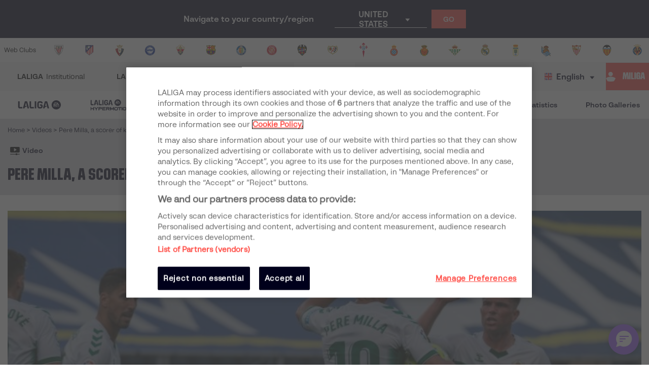

--- FILE ---
content_type: application/javascript; charset=UTF-8
request_url: https://www.laliga.com/_next/static/chunks/webpack-a8ff4601e2fb535497df.js
body_size: 1559
content:
!function(e){function r(r){for(var a,c,f=r[0],u=r[1],b=r[2],d=0,l=[];d<f.length;d++)c=f[d],Object.prototype.hasOwnProperty.call(n,c)&&n[c]&&l.push(n[c][0]),n[c]=0;for(a in u)Object.prototype.hasOwnProperty.call(u,a)&&(e[a]=u[a]);for(i&&i(r);l.length;)l.shift()();return o.push.apply(o,b||[]),t()}function t(){for(var e,r=0;r<o.length;r++){for(var t=o[r],a=!0,f=1;f<t.length;f++){var u=t[f];0!==n[u]&&(a=!1)}a&&(o.splice(r--,1),e=c(c.s=t[0]))}return e}var a={},n={2:0},o=[];function c(r){if(a[r])return a[r].exports;var t=a[r]={i:r,l:!1,exports:{}},n=!0;try{e[r].call(t.exports,t,t.exports,c),n=!1}finally{n&&delete a[r]}return t.l=!0,t.exports}c.e=function(e){var r=[],t=n[e];if(0!==t)if(t)r.push(t[2]);else{var a=new Promise((function(r,a){t=n[e]=[r,a]}));r.push(t[2]=a);var o,f=document.createElement("script");f.charset="utf-8",f.timeout=120,c.nc&&f.setAttribute("nonce",c.nc),f.src=function(e){return c.p+"static/chunks/"+({0:"framework",57:"f54b42984bfe4d114461fcea2710af414ac1fe74",71:"1ec62f68",72:"60be7d59",73:"74fdba35",74:"91eb3b05",75:"c9184924",76:"d4b5604b",77:"e037ca74"}[e]||e)+"."+{0:"6c2884e1927893ca3e5e",38:"2e4acb197b7aefaf0bf0",41:"33f66b19b8ab5e57d802",53:"325efaad15ec68cf9438",57:"ef3e35637172de0527e3",58:"c3b880812abc4f8aa236",70:"1e291c613199c73114c1",71:"9f4e0f496b3cae0455fc",72:"a8fa31e86e9b1124d8a2",73:"26dfa4ae1759ec28cecb",74:"1bb8fb63b367a81c8434",75:"e2ac2cd987e9584ed7d3",76:"5fdd3389858cfb61d2c5",77:"d5ba7a3cae0dd11722da",296:"1b24bca038286e43b021",297:"0928c5e7353c999ed4f3",298:"9559cea33d871d58b0a1",299:"0371b89b7f13930230cd",300:"5d5610eb4b5af1419403",301:"873a113f10eb2766adae",302:"202c6621d36341e1e16a",303:"f5caa4fd28ee8fcb7f9f",304:"53038e267e3e8aea2a7b",305:"8523f11f4a10a5a7bf02",306:"c1e694acbb72595f4b7b"}[e]+".js"}(e);var u=new Error;o=function(r){f.onerror=f.onload=null,clearTimeout(b);var t=n[e];if(0!==t){if(t){var a=r&&("load"===r.type?"missing":r.type),o=r&&r.target&&r.target.src;u.message="Loading chunk "+e+" failed.\n("+a+": "+o+")",u.name="ChunkLoadError",u.type=a,u.request=o,t[1](u)}n[e]=void 0}};var b=setTimeout((function(){o({type:"timeout",target:f})}),12e4);f.onerror=f.onload=o,document.head.appendChild(f)}return Promise.all(r)},c.m=e,c.c=a,c.d=function(e,r,t){c.o(e,r)||Object.defineProperty(e,r,{enumerable:!0,get:t})},c.r=function(e){"undefined"!==typeof Symbol&&Symbol.toStringTag&&Object.defineProperty(e,Symbol.toStringTag,{value:"Module"}),Object.defineProperty(e,"__esModule",{value:!0})},c.t=function(e,r){if(1&r&&(e=c(e)),8&r)return e;if(4&r&&"object"===typeof e&&e&&e.__esModule)return e;var t=Object.create(null);if(c.r(t),Object.defineProperty(t,"default",{enumerable:!0,value:e}),2&r&&"string"!=typeof e)for(var a in e)c.d(t,a,function(r){return e[r]}.bind(null,a));return t},c.n=function(e){var r=e&&e.__esModule?function(){return e.default}:function(){return e};return c.d(r,"a",r),r},c.o=function(e,r){return Object.prototype.hasOwnProperty.call(e,r)},c.p="",c.oe=function(e){throw console.error(e),e};var f=window.webpackJsonp_N_E=window.webpackJsonp_N_E||[],u=f.push.bind(f);f.push=r,f=f.slice();for(var b=0;b<f.length;b++)r(f[b]);var i=u;t()}([]);

--- FILE ---
content_type: application/javascript; charset=UTF-8
request_url: https://www.laliga.com/_next/static/chunks/62c0ecb353708afda938589a768f7266ac491d16.370120449b7d1c258fb9.js
body_size: 13516
content:
(window.webpackJsonp_N_E=window.webpackJsonp_N_E||[]).push([[26],{"9j7Z":function(h,c,t){"use strict";t.d(c,"c",(function(){return a})),t.d(c,"e",(function(){return v})),t.d(c,"b",(function(){return n})),t.d(c,"a",(function(){return r})),t.d(c,"d",(function(){return i}));var e=t("vOnD"),l=t("TTCV"),a=e.d.nav.withConfig({displayName:"styled__CompetitionsMenuContainer",componentId:"sc-7qz1ev-0"})(["display:flex;align-items:center;justify-content:flex-end;width:100%;height:100%;> div{flex:1 1 25%;height:100%;a:focus-visible{outline:1px solid ",";outline-offset:1px;border-radius:2px;}+ div > a{margin-left:4%;}> a{width:100%;}}a:hover{opacity:1;}"],(function(h){return h.theme.palette.competition.primeraDivision.normal})),v=e.d.div.withConfig({displayName:"styled__SubMenuWrapper",componentId:"sc-7qz1ev-1"})(["display:none;position:absolute;top:100%;left:0;width:100%;background-color:",";"],(function(h){return h.theme.palette.contrasting.white})),n=e.d.div.withConfig({displayName:"styled__CompetitionMenuItemContainer",componentId:"sc-7qz1ev-2"})(["height:38px;padding:0.5rem;padding:0.5rem;display:flex;align-items:center;justify-content:center;border-radius:3px;overflow:hidden;transition:background-color 0.3s;> div,figure,svg{height:100% !important;}svg{width:100% !important;}"]),r=e.d.div.withConfig({displayName:"styled__CompetitionMenuItem",componentId:"sc-7qz1ev-3"})(["height:100%;display:flex;align-items:center;z-index:",";> a{position:relative;}&:hover{","{display:block;}}&:focus-within{","{display:block;}}"],(function(h){return h.active?"10":"20"}),v,v),i=e.d.span.withConfig({displayName:"styled__SubLine",componentId:"sc-7qz1ev-4"})(["position:absolute;background-color:",";bottom:-9px;width:100%;height:3px;z-index:-1;"],(function(h){var c=h.competition;return l.l(c)}))},aFmG:function(h,c,t){"use strict";var e,l,a=t("nKUr"),v=t("cpVT"),n=t("dhJC"),r=t("q1tI"),i=t.n(r),o=t("bNu1"),m=t("EPsN");function z(){return(z=Object.assign?Object.assign.bind():function(h){for(var c=1;c<arguments.length;c++){var t=arguments[c];for(var e in t)Object.prototype.hasOwnProperty.call(t,e)&&(h[e]=t[e])}return h}).apply(this,arguments)}var s,p,f=function(h){return r.createElement("svg",z({width:276,height:65,viewBox:"0 0 276 65",fill:"none",xmlns:"http://www.w3.org/2000/svg"},h),e||(e=r.createElement("g",{clipPath:"url(#clip0_239_2)"},r.createElement("path",{d:"M180.859 37.63l-7.78 19.34-7.9-19.34h-6.98l10.69 24.63c.75 1.72 2.27 2.68 4.2 2.68 1.93 0 3.38-.96 4.13-2.68l10.69-24.63h-7.05zM201.199 59.41c-2.93-.03-6.05-1.42-7.1-3.81l20.35-7.15-.68-2.05c-1.92-5.78-6.66-9.59-13.45-9.59-8.15 0-14.08 6.43-14.08 14.07 0 8.28 6.54 14.06 14.96 14.06 5.32 0 10.45-2.6 13.01-7.22l-5.55-1.98c-1.61 2.42-4.54 3.69-7.47 3.66l.01.01zm-.54-17.07c3.24 0 5.29 1.75 6.06 3.33l-14.24 5.02c-.35-4.66 3.12-8.35 8.18-8.35zM114.08 36.81c-8.32 0-14.77 6.15-14.77 14.06s6.44 14.08 14.77 14.08c8.33 0 14.77-6.15 14.77-14.07s-6.44-14.08-14.77-14.08v.01zm-.02 22.33c-4.82 0-8.45-3.56-8.45-8.28 0-4.72 3.63-8.23 8.45-8.23 4.82 0 8.45 3.51 8.45 8.23 0 4.72-3.63 8.28-8.45 8.28zM158.829 46.4c-1.92-5.78-6.66-9.59-13.45-9.59-8.15 0-14.08 6.43-14.08 14.07 0 8.28 6.54 14.06 14.96 14.06 5.32 0 10.45-2.6 13.01-7.22l-5.55-1.98c-1.61 2.42-4.54 3.69-7.47 3.66-2.93-.03-6.05-1.42-7.1-3.81l20.35-7.15-.68-2.06.01.02zm-21.27 4.29c-.35-4.66 3.12-8.35 8.18-8.35 3.24 0 5.29 1.75 6.06 3.33l-14.24 5.02zM78.63 37.63H68.46v6.61h19.99c.82 0 1.33.49 1.33 1.28l.02 18.63h7.08v-8.88c.01-9.74-8.16-17.64-18.24-17.64h-.01z",fill:"#231F20"}),r.createElement("path",{d:"M75.58 64.94l7.11-2.54V49.24l-7.11-2.53v18.23zM61.36 64.94l7.1-2.54V49.24l-7.1-2.53v18.23zM141.189 1.1c-1.55-.71-3.38-1.06-5.49-1.06-2.22 0-4.13.39-5.74 1.18-1.61.79-2.83 1.91-3.67 3.38-.84 1.47-1.26 3.23-1.26 5.29v8.81c0 2.99.74 5.23 2.22 6.72 1.48 1.49 3.66 2.24 6.55 2.24h3.59l2.9-3.13h.46v3.13h5.26V12.09h-10.74l.58 4.14h4.41v3.44c0 1.01-.35 1.79-1.06 2.36-.71.57-1.64.85-2.8.85h-1.74c-1.24 0-2.2-.31-2.88-.95-.68-.63-1.02-1.53-1.02-2.69V9.08c0-1.21.35-2.16 1.04-2.86.7-.7 1.66-1.04 2.9-1.04h1.66c1.26 0 2.23.31 2.9.93.67.62 1 1.52 1 2.71v1.16h5.76V8.74c0-1.75-.42-3.29-1.26-4.6-.84-1.31-2.03-2.32-3.57-3.03V1.1zM224.849 5.39v22.28h5.8V.62h-1.03c-2.63 0-4.77 2.14-4.77 4.77zM249.189 17h-.31L239.759.61h-3.9c-.79 0-1.43.64-1.43 1.43v25.62h5.8V11.24h.27l9.12 16.42h3.9c.79 0 1.43-.64 1.43-1.43V.61h-5.76V17zM191.769 17h-.31L182.339.61h-3.9c-.79 0-1.43.64-1.43 1.43v25.62h5.8V11.24h.27l9.12 16.42h3.9c.79 0 1.43-.64 1.43-1.43V.61h-5.76V17zM275.469 5.37V.62h-16.73V22.9c0 2.63 2.14 4.77 4.77 4.77h11.93v-4.75h-10.9v-7.19h9.47l.54-4.48h-10.01V5.38h10.94l-.01-.01zM221.489.62h-4.33c-.79 0-1.43.64-1.43 1.43v17.16c0 1.26-.33 2.23-.99 2.9-.66.67-1.6 1-2.84 1h-1.43c-1.21 0-2.15-.33-2.82-1-.67-.67-1.01-1.64-1.01-2.9V2.05c0-.79-.64-1.43-1.43-1.43h-4.33v18.51c0 1.83.4 3.43 1.2 4.79.8 1.37 1.98 2.43 3.54 3.21 1.56.77 3.41 1.16 5.55 1.16 2.14 0 3.98-.39 5.53-1.16 1.55-.77 2.73-1.84 3.56-3.21.82-1.37 1.24-2.96 1.24-4.79V.62h-.01zM6.12.62H.32v21.14c0 1.16.31 2.09 1.08 3.09l2.28 2.82h12.68v-5.41H6.12V.61v.01zM40.52 23.27L34.76 2.44C34.41 1.2 33.64.62 32.4.62h-6.65l-6.26 22.65c-.27.93-.31 1.55-.31 2.74v1.66h5.14l1-3.98 8.31-4.25 2.05 8.23h5.14v-1.66c0-1.2-.04-1.82-.31-2.74h.01zM26.65 18.4L29.7 6.03h.62l3.05 12.37h-6.73.01zM49.26.62h-5.8v21.14c0 1.16.31 2.09 1.08 3.09l2.28 2.82H59.5v-5.41H49.26V.61v.01zM68.59.62h-5.8v27.06h5.8V.62zM92.84 8.36c0-5.14-3.21-8.04-8.89-8.04h-2.54c-5.76 0-8.89 3.13-8.89 8.89v9.88c0 5.76 3.13 8.89 8.89 8.89h2.54c5.76 0 8.89-3.13 8.89-8.89v-.97c0-1.24-.31-2.13-1.08-3.09l-2.28-2.82h-6.45v5.41h4.02v3.4c0 1-.54 1.55-1.55 1.55h-5.63c-1 0-1.55-.54-1.55-1.55V7.28c0-1 .54-1.55 1.55-1.55h5.63c1 0 1.55.54 1.55 1.55v1.08h5.8-.01zM115.929 23.27l-5.76-20.83c-.35-1.24-1.12-1.82-2.36-1.82h-6.65l-6.26 22.65c-.27.93-.31 1.55-.31 2.74v1.66h5.14l1-3.98 8.31-4.25 2.05 8.23h5.14v-1.66c0-1.2-.04-1.82-.31-2.74h.01zm-13.88-4.87l3.05-12.37h.62l3.05 12.37h-6.73.01z",fill:"#231F20"}),r.createElement("path",{d:"M174.339 2.72c.01-.26.09-.51.01-.77-.12-.41-.35-.53-.73-.33-.12.06-.2.13-.3 0a.445.445 0 00-.55-.16c-.23.08-.31.29-.33.52-.02.26-.05.51-.08.77-.1.36.05.74-.12 1.03-.02-.11-.08-.29-.12-.46-.13-.52-.12-1.06-.58-1.29a1.17 1.17 0 00-.51-.11c-.1 0-.17-.15-.22-.18-.16-.11-.61-.1-.73.27-.08.27-.13.55-.16.83-.03.3-.15.11-.25.06-.22-.11-.5-.23-.62-.02-.05.09-.07.47-.15.45 0 0-.01-.03-.01-.06-.02-.27.08-1.36.15-1.99.03-.26-.07-.5-.33-.6h-.02c-.24-.08-.39.1-.52.27-.11.19-.12.41-.15.62-.08.61-.06 1.12-.24 1.83-.06.23-.07.89-.13 1.12-.09.31-.13 1.28-.17 1.43-.11.46-.15.71-.19 1.19-.01.15-.12.45-.12.6 0 .32-.11.44-.18.39-.08-.04-.13-.11-.11-.21.04-.19.06-.38.13-.55.02-.08.05-.16.04-.25.08-.45.14-.91.25-1.36.03-.16.26-2.18.35-3.03.02-.16.01-.33.02-.5.02-.31 0-.62-.03-.93a.699.699 0 00-.36-.57c-.25-.13-.5.26-.52.61-.03.38-.03 1.19-.05 1.45-.02.21-.09.94-.1 1.16-.03.72-.23 1.3-.25 1.52-.01.35-.14.84-.2 1.26-.02.16-.02.92-.18.86-.17-.11.22-2.18.31-2.7 0-.05.27-2.74.26-2.95-.02-.28.04-.55 0-.83V-.24c0-.56-.14-.78-.49-.78-.08 0-.15.01-.22.04-.25.09-.44.34-.44.79v.45c-.02 1.71 0 3.39-.5 5.04-.19.64-.58 1.86-.7 1.88-.06 0-.03-.33 0-.49.23-1.99.75-2.58.69-5.98 0-.38.07-.76-.04-1.13-.07-.24-.23-.36-.48-.35-.25 0-.37.14-.43.36-.07.25-.07.51-.08.77-.01 1.63-.56 3.15-.85 4.76-.03.15-.05.29-.07.44-.03.19-.17.54-.22.54-.05-.01 0-.43-.01-.63-.02-.41.13-.83.16-1.24.01-.31.07-.6.14-.9l.09-.38c.43-1.73.45-3.49.43-5.25 0-.09-.02-.19-.06-.28-.09-.22-.26-.32-.46-.3a.25.25 0 00-.14.04c-.23.11-.31.25-.26.65.05.4-.08.77-.08 1.18 0 .19-.14.61-.17.59-.05-.05.05-.82 0-1.26-.01-.12-.03-.39-.09-.51-.12-.21-.28-.32-.54-.25-.28.08-.39.32-.41.59-.02.23.03.51 0 .74-.11.57.04 1.15.03 1.72-.01.49-.04.98-.06 1.47-.03.75-.22 1.45-.39 2.18-.03.14-.14.43-.2.4-.08-.05.08-.35.1-.53.06-.37.07-.76.14-1.12.1-.54.17-1.07.2-1.61.05-.79-.01-1.49-.05-2.23-.02-.28-.03-.58-.03-.88 0-.06 0-.29-.05-.35-.19-.22-.35-.38-.64-.31a.48.48 0 00-.19.09c-.15.12-.17.31-.18.52 0 .38-.04.76-.06 1.14-.05.97-.02 1.88-.2 2.85-.05.23-.07.43-.07.68 0 .09-.11.29-.15.29-.09-.01 0-.78.04-1.2.05-1.33-.09-2.65-.08-3.97 0-.3-.1-.69-.11-.96 0-.27-.06-.52-.35-.63-.3-.11-.54.03-.64.29-.18.48-.05.93.03 1.43.07.46.04.9.08 1.34 0 .3.01.59.02.89.02 1 .18 2.19.11 3.18 0 .36-.23.93-.25.91-.04-.03.02-1.25-.02-1.89V1.2c0-.14-.01-.35-.02-.49-.02-.25-.07-.49-.05-.75 0-.12 0-.27-.01-.39-.03-.22.01-.54-.04-.82-.09-.55-.25-.77-.58-.74a.41.41 0 00-.31.19c-.08.13-.12.34-.11.65 0 .04.15 3.51.1 5.21-.02.64-.13 1.27-.32 1.87-.05.17-.22.44-.25.07-.1-1.18-.18-2.35-.48-3.5-.08-.33-.25-.61-.64-.54-.39.08-.41.42-.4.75 0 .45.02.9.03 1.34 0 .09 0 .22-.06.27-.43.39-.32.88-.27 1.37.04.35.04.71-.02 1.06-.12.71-.25 1.42-.36 2.13-.05.32.02.64.39.7.37.06.53-.21.59-.53.06-.32.11-.64.18-.96.02-.08 0-.22.13-.22.11 0 .2.08.24.19.06.17.1.34.18.49.2.34.48.41.83.22.06-.03.11-.14.2-.06.01.13.02.27.04.4 0 .04 0 .08.02.12.12.41.57.53.82.2.22-.3.34-.65.81-.65.13 0 .21-.2.26-.34.04-.11.08-.23.12-.35.05-.14.1-.2.24-.13.02 0 .03 0 .04.02.22.13.38.17.52.12.13-.05.24-.17.37-.37.06-.1.09-.28.25-.22.27.11.52.03.78-.07.04.5-.05 1.05.49 1.24.51.17.69-.28.96-.64.04-.05.08-.09.12-.14 0 .27-.01.47 0 .67.03.32.18.57.5.67.31.1.52-.06.72-.27.22-.22.33-.51.55-.83v1.72c0 .4.24.72.56.67.38-.06.36.12.35.37 0 .11 0 .22.02.32 0 .02.02.03.02.04.06.23.19.41.45.46.28.06.48-.06.62-.29.12-.2.2-.42.29-.63.05-.07.07-.15.1-.23.1.13.08.27.15.39.03.06.07.11.12.15.05.04.1.06.16.06.26.02.29.17.29.38 0 .25.12.45.38.52.12.03.21.01.29-.03.11-.06.2-.17.26-.28.12-.22.19-.48.28-.72.04-.1.04-.2.2-.19.65 0 .74-.06.95-.67.23-.67.43-1.34.65-2.02.11-.34.25-.43.49-.34.07.02.13.05.22.1.34.2.16.51.19.77.03.25.11.45.37.53.27.08.48 0 .63-.24.08-.13.14-.26.2-.4.05-.1.1-.17.22-.08.21.15.42.14.59-.04.19-.19.13-.42.06-.65-.17-.56-.24-1.14-.11-1.73.26-1.11.38-2.25.43-3.39",fill:"#66E500"}),r.createElement("path",{d:"M170.829 4.81c-.13.93-.58 1.77-.72 2.69-.08.53-.56.52-.9.54-.82.06-1.65.21-2.44.12h-3.31c-.54 0-1.07-.08-1.61-.07-1.09.03-2.18.17-3.27.06-.92-.09-1.84-.17-2.76.03-.2.04-.29-.02-.22-.24.25-.77.41-1.56.78-2.29.17-.33.27-.69.4-1.04.28-.78.63-1 1.45-.93 1.62.13 3.23.33 4.85.37 1.07.03 2.14.14 3.22.1.64-.02 1.28.06 1.9.25.23.07.5.11.76-.04.28-.15.57.03.84.1.22.06.41.13.63 0 .13-.08.32-.08.43.01.1.08-.02.23-.04.35m2.19.61c-.04-.72-.1-1.45-.07-2.17.01-.33-.02-.3-.27-.21-.16.06-.37.23-.51-.09-.13-.28.09-.36.24-.43.15-.08.13-.16.09-.26a.61.61 0 00-.46-.37c-.92-.17-1.84-.37-2.76-.56-.85-.17-1.71-.16-2.57-.22-.68-.05-1.37-.03-2.05-.11-1.39-.15-2.78-.34-4.17-.44-.54-.04-1.07-.07-1.61-.12-.56-.05-1.12-.04-1.66.13-.55.17-1.03.49-1.53.75-.53.27-.94.67-1.44.96-.14.08-.16.38-.35.27-.24-.14-.24.03-.32.14-.67.88-.99 1.93-1.27 2.95-.35 1.24-.89 2.39-1.38 3.57-.5 1.2-1.02 2.39-1.3 3.67-.16.71-.27 1.42-.3 2.15-.03.71-.22 1.4-.27 2.11-.07.97-.15 1.93-.13 2.91.03 1.07-.13 2.15.12 3.21.04.19.03.5.23.53.49.07.44.38.44.72 0 .37.22.56.61.57.25 0 .52-.02.73.08.2.1.06.38.08.58.02.13.1.22.18.31.04.05.03.11.14.03.49-.34 1.05-.34 1.62-.27 1.29.17 2.51.64 3.79.87.29.05.65 0 .83.35.03.06.17.06.21-.03.06-.12.15-.1.24-.09.42.07.84.14 1.26.22.27.19.6.18.91.26.46.07.91.13 1.36.24.24.11.52.11.76.25.14.11.32-.01.46.1.45.06.9.12 1.35.15.52.04 1.05.04 1.57.09 1.05.11 2.1.18 3.16.17.2 0 .49-.03.52-.16.06-.25-.21-.52-.06-.8-.41.03-.38-.35-.53-.56-.08-.11-.27-.17-.18-.33.08-.14.26-.06.38-.04.23.04.36-.05.38-.25.02-.21-.11-.27-.32-.28-.38 0-.63-.13-.64-.6 0-.31-.1-.65-.47-.78-.31-.11-.41-.36-.38-.66.02-.28-.43-.56 0-.84 0 0 0-.06-.01-.07-.41-.21.08-.37.03-.57-.34-.04-.65.07-.94.21-.73.37-1.45.67-2.31.44-.41-.11-.86-.05-1.29-.06-.63-.02-1.26-.13-1.89-.24-.99-.18-1.98-.37-2.95-.63-1.33-.35-2.64-.78-3.96-1.17-.55-.16-.96-.54-1.43-.82-.08-.05-.1-.14-.08-.22.15-.88.18-1.76.26-2.65 0-.09.03-.17.13-.16.22.01.48-.08.64.08.26.27.58.28.92.32 1.09.14 2.18.28 3.26.45.46.08.94.01 1.37.14.55.16 1.06.11 1.57-.07.25-.09.54-.26.44-.57-.12-.41.08-.58.38-.74.11-.06.28 0 .32-.19-.31-.19-.57-.45-.82-.68-.21-.2-.55-.26-.66-.56-.06-.17-.17-.22-.34-.24-.31-.05-.44-.3-.27-.53.22-.29.02-.42-.18-.49-.35-.12-.7-.21-1.08-.21-.82 0-1.63.03-2.45 0-.7-.03-1.39-.13-2.06-.31-.19-.05-.44-.1-.41-.38.03-.26.12-.53.35-.67.45-.29.97-.27 1.47-.15.62.15 1.25.18 1.88.15.73-.03 1.46-.08 2.19-.09.58 0 1.16.05 1.73.04 1.31-.02 2.6.21 3.9.21.97 0 1.92-.04 2.86-.24.92-.2 1.85-.19 2.71.1.5.17.59-.05.73-.36.11-.26.29-.49.29-.79 0-.11.06-.26.19-.29.36-.08.47-.34.61-.64.2-.43.3-.88.4-1.34.13-.6.28-1.22.26-1.82-.02-.63-.35-1.22-.38-1.86",fill:"#231F20"}))),l||(l=r.createElement("defs",null,r.createElement("clipPath",{id:"clip0_239_2"},r.createElement("path",{fill:"#fff",transform:"translate(.88)",d:"M0 0h275v65H0z"})))))};function d(){return(d=Object.assign?Object.assign.bind():function(h){for(var c=1;c<arguments.length;c++){var t=arguments[c];for(var e in t)Object.prototype.hasOwnProperty.call(t,e)&&(h[e]=t[e])}return h}).apply(this,arguments)}var u,M,V=function(h){return r.createElement("svg",d({width:276,height:65,viewBox:"0 0 276 65",fill:"none",xmlns:"http://www.w3.org/2000/svg"},h),s||(s=r.createElement("g",{clipPath:"url(#clip0_239_52)"},r.createElement("path",{d:"M181.499 37.74l-7.78 19.34-7.9-19.34h-6.98l10.69 24.63c.75 1.72 2.27 2.68 4.2 2.68 1.93 0 3.38-.96 4.13-2.68l10.69-24.63h-7.05zM201.839 59.52c-2.93-.03-6.05-1.42-7.1-3.81l20.35-7.15-.68-2.05c-1.92-5.78-6.66-9.59-13.45-9.59-8.15 0-14.08 6.43-14.08 14.07 0 8.28 6.54 14.06 14.96 14.06 5.32 0 10.45-2.6 13.01-7.22l-5.55-1.98c-1.61 2.42-4.54 3.69-7.47 3.66l.01.01zm-.54-17.07c3.24 0 5.29 1.75 6.06 3.33l-14.24 5.02c-.35-4.66 3.12-8.35 8.18-8.35zM114.719 36.92c-8.32 0-14.77 6.15-14.77 14.06s6.44 14.08 14.77 14.08c8.33 0 14.77-6.15 14.77-14.07s-6.44-14.08-14.77-14.08v.01zm-.02 22.33c-4.82 0-8.45-3.56-8.45-8.28 0-4.72 3.63-8.23 8.45-8.23 4.82 0 8.45 3.51 8.45 8.23 0 4.72-3.63 8.28-8.45 8.28zM159.469 46.51c-1.92-5.78-6.66-9.59-13.45-9.59-8.15 0-14.08 6.43-14.08 14.07 0 8.28 6.54 14.06 14.96 14.06 5.32 0 10.45-2.6 13.01-7.22l-5.55-1.98c-1.61 2.42-4.54 3.69-7.47 3.66-2.93-.03-6.05-1.42-7.1-3.81l20.35-7.15-.68-2.06.01.02zm-21.27 4.29c-.35-4.66 3.12-8.35 8.18-8.35 3.24 0 5.29 1.75 6.06 3.33l-14.24 5.02zM79.27 37.74H69.1v6.61h19.99c.82 0 1.33.49 1.33 1.28l.02 18.63h7.08v-8.88c.01-9.74-8.16-17.64-18.24-17.64h-.01z",fill:"#008CCC"}),r.createElement("path",{d:"M76.22 65.05l7.11-2.54V49.35l-7.11-2.53v18.23zM61.999 65.05l7.1-2.54V49.35l-7.1-2.53v18.23z",fill:"#008CCC"}),r.createElement("path",{d:"M141.829 1.21c-1.55-.71-3.38-1.06-5.49-1.06-2.22 0-4.13.39-5.74 1.18-1.61.79-2.83 1.91-3.67 3.38-.84 1.47-1.26 3.23-1.26 5.29v8.81c0 2.99.74 5.23 2.22 6.72 1.48 1.49 3.66 2.24 6.55 2.24h3.59l2.9-3.13h.46v3.13h5.26V12.2h-10.74l.58 4.14h4.41v3.44c0 1.01-.35 1.79-1.06 2.36-.71.57-1.64.85-2.8.85h-1.74c-1.24 0-2.2-.31-2.88-.95-.68-.63-1.02-1.53-1.02-2.69V9.19c0-1.21.35-2.16 1.04-2.86.7-.7 1.66-1.04 2.9-1.04h1.66c1.26 0 2.23.31 2.9.93.67.62 1 1.52 1 2.71v1.16h5.76V8.85c0-1.75-.42-3.29-1.26-4.6-.84-1.31-2.03-2.32-3.57-3.03v-.01zM225.489 5.5v22.28h5.8V.73h-1.03c-2.63 0-4.77 2.14-4.77 4.77zM249.829 17.11h-.31L240.399.72h-3.9c-.79 0-1.43.64-1.43 1.43v25.62h5.8V11.35h.27l9.12 16.42h3.9c.79 0 1.43-.64 1.43-1.43V.72h-5.76v16.39zM192.409 17.11h-.31L182.979.72h-3.9c-.79 0-1.43.64-1.43 1.43v25.62h5.8V11.35h.27l9.12 16.42h3.9c.79 0 1.43-.64 1.43-1.43V.72h-5.76v16.39zM276.109 5.48V.73h-16.73v22.28c0 2.63 2.14 4.77 4.77 4.77h11.93v-4.75h-10.9v-7.19h9.47l.54-4.48h-10.01V5.49h10.94l-.01-.01zM222.129.73h-4.33c-.79 0-1.43.64-1.43 1.43v17.16c0 1.26-.33 2.23-.99 2.9-.66.67-1.6 1-2.84 1h-1.43c-1.21 0-2.15-.33-2.82-1-.67-.67-1.01-1.64-1.01-2.9V2.16c0-.79-.64-1.43-1.43-1.43h-4.33v18.51c0 1.83.4 3.43 1.2 4.79.8 1.37 1.98 2.43 3.54 3.21 1.56.77 3.41 1.16 5.55 1.16 2.14 0 3.98-.39 5.53-1.16 1.55-.77 2.73-1.84 3.56-3.21.82-1.37 1.24-2.96 1.24-4.79V.73h-.01zM6.759.73h-5.8v21.14c0 1.16.31 2.09 1.08 3.09l2.28 2.82h12.68v-5.41H6.759V.72v.01zM41.159 23.38l-5.76-20.83c-.35-1.24-1.12-1.82-2.36-1.82h-6.65l-6.26 22.65c-.27.93-.31 1.55-.31 2.74v1.66h5.14l1-3.98 8.31-4.25 2.05 8.23h5.14v-1.66c0-1.2-.04-1.82-.31-2.74h.01zm-13.87-4.87l3.05-12.37h.62l3.05 12.37h-6.73.01zM49.9.73h-5.8v21.14c0 1.16.31 2.09 1.08 3.09l2.28 2.82h12.68v-5.41H49.9V.72v.01zM69.23.73h-5.8v27.06h5.8V.73zM93.48 8.47c0-5.14-3.21-8.04-8.89-8.04h-2.54c-5.76 0-8.89 3.13-8.89 8.89v9.88c0 5.76 3.13 8.89 8.89 8.89h2.54c5.76 0 8.89-3.13 8.89-8.89v-.97c0-1.24-.31-2.13-1.08-3.09l-2.28-2.82h-6.45v5.41h4.02v3.4c0 1-.54 1.55-1.55 1.55h-5.63c-1 0-1.55-.54-1.55-1.55V7.39c0-1 .54-1.55 1.55-1.55h5.63c1 0 1.55.54 1.55 1.55v1.08h5.8-.01zM116.569 23.38l-5.76-20.83c-.35-1.24-1.12-1.82-2.36-1.82h-6.65l-6.26 22.65c-.27.93-.31 1.55-.31 2.74v1.66h5.14l1-3.98 8.31-4.25 2.05 8.23h5.14v-1.66c0-1.2-.04-1.82-.31-2.74h.01zm-13.88-4.87l3.05-12.37h.62l3.05 12.37h-6.73.01z",fill:"#0078FF"}),r.createElement("path",{d:"M174.979 2.83c.01-.26.09-.51.01-.77-.12-.41-.35-.53-.73-.33-.12.06-.2.13-.3 0a.445.445 0 00-.55-.16c-.23.08-.31.29-.33.52-.02.26-.05.51-.08.77-.1.36.05.74-.12 1.03-.02-.11-.08-.29-.12-.46-.13-.52-.12-1.06-.58-1.29a1.17 1.17 0 00-.51-.11c-.1 0-.17-.15-.22-.18-.16-.11-.61-.1-.73.27-.08.27-.13.55-.16.83-.03.3-.15.11-.25.06-.22-.11-.5-.23-.62-.02-.05.09-.07.47-.15.45 0 0-.01-.03-.01-.06-.02-.27.08-1.36.15-1.99.03-.26-.07-.5-.33-.6h-.02c-.24-.08-.39.1-.52.27-.11.19-.12.41-.15.62-.08.61-.06 1.12-.24 1.83-.06.23-.07.89-.13 1.12-.09.31-.13 1.28-.17 1.43-.11.46-.15.71-.19 1.19-.01.15-.12.45-.12.6 0 .32-.11.44-.18.39-.08-.04-.13-.11-.11-.21.04-.19.06-.38.13-.55.02-.08.05-.16.04-.25.08-.45.14-.91.25-1.36.03-.16.26-2.18.35-3.03.02-.16.01-.33.02-.5.02-.31 0-.62-.03-.93a.699.699 0 00-.36-.57c-.25-.13-.5.26-.52.61-.03.38-.03 1.19-.05 1.45-.02.21-.09.94-.1 1.16-.03.72-.23 1.3-.25 1.52-.01.35-.14.84-.2 1.26-.02.16-.02.92-.18.86-.17-.11.22-2.18.31-2.7 0-.05.27-2.74.26-2.95-.02-.28.04-.55 0-.83V-.13c0-.56-.14-.78-.49-.78-.08 0-.15.01-.22.04-.25.09-.44.34-.44.79v.45c-.02 1.71 0 3.39-.5 5.04-.19.64-.58 1.86-.7 1.88-.06 0-.03-.33 0-.49.23-1.99.75-2.58.69-5.98 0-.38.07-.76-.04-1.13-.07-.24-.23-.36-.48-.35-.25 0-.37.14-.43.36-.07.25-.07.51-.08.77-.01 1.63-.56 3.15-.85 4.76-.03.15-.05.29-.07.44-.03.19-.17.54-.22.54-.05-.01 0-.43-.01-.63-.02-.41.13-.83.16-1.24.01-.31.07-.6.14-.9l.09-.38c.43-1.73.45-3.49.43-5.25 0-.09-.02-.19-.06-.28-.09-.22-.26-.32-.46-.3a.25.25 0 00-.14.04c-.23.11-.31.25-.26.65.05.4-.08.77-.08 1.18 0 .19-.14.61-.17.59-.05-.05.05-.82 0-1.26-.01-.12-.03-.39-.09-.51-.12-.21-.28-.32-.54-.25-.28.08-.39.32-.41.59-.02.23.03.51 0 .74-.11.57.04 1.15.03 1.72-.01.49-.04.98-.06 1.47-.03.75-.22 1.45-.39 2.18-.03.14-.14.43-.2.4-.08-.05.08-.35.1-.53.06-.37.07-.76.14-1.12.1-.54.17-1.07.2-1.61.05-.79-.01-1.49-.05-2.23-.02-.28-.03-.58-.03-.88 0-.06 0-.29-.05-.35-.19-.22-.35-.38-.64-.31a.48.48 0 00-.19.09c-.15.12-.17.31-.18.52 0 .38-.04.76-.06 1.14-.05.97-.02 1.88-.2 2.85-.05.23-.07.43-.07.68 0 .09-.11.29-.15.29-.09-.01 0-.78.04-1.2.05-1.33-.09-2.65-.08-3.97 0-.3-.1-.69-.11-.96 0-.27-.06-.52-.35-.63-.3-.11-.54.03-.64.29-.18.48-.05.93.03 1.43.07.46.04.9.08 1.34 0 .3.01.59.02.89.02 1 .18 2.19.11 3.18 0 .36-.23.93-.25.91-.04-.03.02-1.25-.02-1.89V1.31c0-.14-.01-.35-.02-.49-.02-.25-.07-.49-.05-.75 0-.12 0-.27-.01-.39-.03-.22.01-.54-.04-.82-.09-.55-.25-.77-.58-.74a.41.41 0 00-.31.19c-.08.13-.12.34-.11.65 0 .04.15 3.51.1 5.21-.02.64-.13 1.27-.32 1.87-.05.17-.22.44-.25.07-.1-1.18-.18-2.35-.48-3.5-.08-.33-.25-.61-.64-.54-.39.08-.41.42-.4.75 0 .45.02.9.03 1.34 0 .09 0 .22-.06.27-.43.39-.32.88-.27 1.37.04.35.04.71-.02 1.06-.12.71-.25 1.42-.36 2.13-.05.32.02.64.39.7.37.06.53-.21.59-.53.06-.32.11-.64.18-.96.02-.08 0-.22.13-.22.11 0 .2.08.24.19.06.17.1.34.18.49.2.34.48.41.83.22.06-.03.11-.14.2-.06.01.13.02.27.04.4 0 .04 0 .08.02.12.12.41.57.53.82.2.22-.3.34-.65.81-.65.13 0 .21-.2.26-.34.04-.11.08-.23.12-.35.05-.14.1-.2.24-.13.02 0 .03 0 .04.02.22.13.38.17.52.12.13-.05.24-.17.37-.37.06-.1.09-.28.25-.22.27.11.52.03.78-.07.04.5-.05 1.05.49 1.24.51.17.69-.28.96-.64.04-.05.08-.09.12-.14 0 .27-.01.47 0 .67.03.32.18.57.5.67.31.1.52-.06.72-.27.22-.22.33-.51.55-.83v1.72c0 .4.24.72.56.67.38-.06.36.12.35.37 0 .11 0 .22.02.32 0 .02.02.03.02.04.06.23.19.41.45.46.28.06.48-.06.62-.29.12-.2.2-.42.29-.63.05-.07.07-.15.1-.23.1.13.08.27.15.39.03.06.07.11.12.15.05.04.1.06.16.06.26.02.29.17.29.38 0 .25.12.45.38.52.12.03.21.01.29-.03.11-.06.2-.17.26-.28.12-.22.19-.48.28-.72.04-.1.04-.2.2-.19.65 0 .74-.06.95-.67.23-.67.43-1.34.65-2.02.11-.34.25-.43.49-.34.07.02.13.05.22.1.34.2.16.51.19.77.03.25.11.45.37.53.27.08.48 0 .63-.24.08-.13.14-.26.2-.4.05-.1.1-.17.22-.08.21.15.42.14.59-.04.19-.19.13-.42.06-.65-.17-.56-.24-1.14-.11-1.73.26-1.11.38-2.25.43-3.39",fill:"#66E500"}),r.createElement("path",{d:"M171.469 4.92c-.13.93-.58 1.77-.72 2.69-.08.53-.56.52-.9.54-.82.06-1.65.21-2.44.12h-3.31c-.54 0-1.07-.08-1.61-.07-1.09.03-2.18.17-3.27.06-.92-.09-1.84-.17-2.76.03-.2.04-.29-.02-.22-.24.25-.77.41-1.56.78-2.29.17-.33.27-.69.4-1.04.28-.78.63-1 1.45-.93 1.62.13 3.23.33 4.85.37 1.07.03 2.14.14 3.22.1.64-.02 1.28.06 1.9.25.23.07.5.11.76-.04.28-.15.57.03.84.1.22.06.41.13.63 0 .13-.08.32-.08.43.01.1.08-.02.23-.04.35m2.19.61c-.04-.72-.1-1.45-.07-2.17.01-.33-.02-.3-.27-.21-.16.06-.37.23-.51-.09-.13-.28.09-.36.24-.43.15-.08.13-.16.09-.26a.61.61 0 00-.46-.37c-.92-.17-1.84-.37-2.76-.56-.85-.17-1.71-.16-2.57-.22-.68-.05-1.37-.03-2.05-.11-1.39-.15-2.78-.34-4.17-.44-.54-.04-1.07-.07-1.61-.12-.56-.05-1.12-.04-1.66.13-.55.17-1.03.49-1.53.75-.53.27-.94.67-1.44.96-.14.08-.16.38-.35.27-.24-.14-.24.03-.32.14-.67.88-.99 1.93-1.27 2.95-.35 1.24-.89 2.39-1.38 3.57-.5 1.2-1.02 2.39-1.3 3.67-.16.71-.27 1.42-.3 2.15-.03.71-.22 1.4-.27 2.11-.07.97-.15 1.93-.13 2.91.03 1.07-.13 2.15.12 3.21.04.19.03.5.23.53.49.07.44.38.44.72 0 .37.22.56.61.57.25 0 .52-.02.73.08.2.1.06.38.08.58.02.13.1.22.18.31.04.05.03.11.14.03.49-.34 1.05-.34 1.62-.27 1.29.17 2.51.64 3.79.87.29.05.65 0 .83.35.03.06.17.06.21-.03.06-.12.15-.1.24-.09.42.07.84.14 1.26.22.27.19.6.18.91.26.46.07.91.13 1.36.24.24.11.52.11.76.25.14.11.32-.01.46.1.45.06.9.12 1.35.15.52.04 1.05.04 1.57.09 1.05.11 2.1.18 3.16.17.2 0 .49-.03.52-.16.06-.25-.21-.52-.06-.8-.41.03-.38-.35-.53-.56-.08-.11-.27-.17-.18-.33.08-.14.26-.06.38-.04.23.04.36-.05.38-.25.02-.21-.11-.27-.32-.28-.38 0-.63-.13-.64-.6 0-.31-.1-.65-.47-.78-.31-.11-.41-.36-.38-.66.02-.28-.43-.56 0-.84 0 0 0-.06-.01-.07-.41-.21.08-.37.03-.57-.34-.04-.65.07-.94.21-.73.37-1.45.67-2.31.44-.41-.11-.86-.05-1.29-.06-.63-.02-1.26-.13-1.89-.24-.99-.18-1.98-.37-2.95-.63-1.33-.35-2.64-.78-3.96-1.17-.55-.16-.96-.54-1.43-.82-.08-.05-.1-.14-.08-.22.15-.88.18-1.76.26-2.65 0-.09.03-.17.13-.16.22.01.48-.08.64.08.26.27.58.28.92.32 1.09.14 2.18.28 3.26.45.46.08.94.01 1.37.14.55.16 1.06.11 1.57-.07.25-.09.54-.26.44-.57-.12-.41.08-.58.38-.74.11-.06.28 0 .32-.19-.31-.19-.57-.45-.82-.68-.21-.2-.55-.26-.66-.56-.06-.17-.17-.22-.34-.24-.31-.05-.44-.3-.27-.53.22-.29.02-.42-.18-.49-.35-.12-.7-.21-1.08-.21-.82 0-1.63.03-2.45 0-.7-.03-1.39-.13-2.06-.31-.19-.05-.44-.1-.41-.38.03-.26.12-.53.35-.67.45-.29.97-.27 1.47-.15.62.15 1.25.18 1.88.15.73-.03 1.46-.08 2.19-.09.58 0 1.16.05 1.73.04 1.31-.02 2.6.21 3.9.21.97 0 1.92-.04 2.86-.24.92-.2 1.85-.19 2.71.1.5.17.59-.05.73-.36.11-.26.29-.49.29-.79 0-.11.06-.26.19-.29.36-.08.47-.34.61-.64.2-.43.3-.88.4-1.34.13-.6.28-1.22.26-1.82-.02-.63-.35-1.22-.38-1.86",fill:"#0078FF"}))),p||(p=r.createElement("defs",null,r.createElement("clipPath",{id:"clip0_239_52"},r.createElement("path",{fill:"#fff",transform:"translate(.88)",d:"M0 0h275v65H0z"})))))};function g(){return(g=Object.assign?Object.assign.bind():function(h){for(var c=1;c<arguments.length;c++){var t=arguments[c];for(var e in t)Object.prototype.hasOwnProperty.call(t,e)&&(h[e]=t[e])}return h}).apply(this,arguments)}var w,b,y=function(h){return r.createElement("svg",g({width:86,height:18,viewBox:"0 0 86 18",fill:"none",xmlns:"http://www.w3.org/2000/svg"},h),u||(u=r.createElement("path",{d:"M.694 12.938V2.002h3.04v11.195h5.372v2.798H2.458l-1.196-1.459c-.406-.52-.568-.999-.568-1.6M10.748 13.717l3.284-11.715h3.486c.649 0 1.054.3 1.236.94l3.02 10.775c.142.48.162.8.162 1.419v.86h-2.695l-1.074-4.259-4.358 2.2-.527 2.058h-2.695v-.86c0-.619.02-.939.162-1.418m7.276-2.52L16.424 4.8h-.325l-1.601 6.398H18.025zM23.315 12.938V2.002h3.04v11.195h5.372v2.798h-6.649l-1.196-1.459c-.405-.52-.567-.999-.567-1.6M36.49 2.003h-3.04v13.994h3.04V2.003zM38.557 11.554V6.445c0-2.979 1.642-4.598 4.662-4.598h1.331c2.98 0 4.662 1.5 4.662 4.158h-3.04v-.56c0-.519-.284-.8-.811-.8h-2.952c-.527 0-.811.281-.811.8v7.11c0 .519.284.799.81.799h2.953c.527 0 .81-.28.81-.8v-1.759h-2.107v-2.8h3.385l1.196 1.46c.405.5.567.96.567 1.6v.5c0 2.978-1.642 4.597-4.662 4.597h-1.33c-3.02 0-4.663-1.62-4.663-4.598zM50.29 13.717l3.284-11.715h3.487c.649 0 1.054.3 1.236.94l3.02 10.775c.142.48.162.8.162 1.419v.86h-2.695l-1.075-4.259-4.358 2.2-.527 2.058H50.13v-.86c0-.619.02-.939.162-1.418m7.276-2.52L55.966 4.8h-.325l-1.601 6.398H57.567zM77.338 10.763h-.57v.695h.569a.16.16 0 00.124-.053.217.217 0 00.047-.142v-.3a.213.213 0 00-.046-.143.153.153 0 00-.124-.056M75.19 10.76h-.418a.16.16 0 00-.129.055.214.214 0 00-.046.143l-.002 1.247c0 .056.015.103.046.141a.162.162 0 00.129.06h.418c.05 0 .093-.02.124-.059a.207.207 0 00.051-.141l.002-1.246a.207.207 0 00-.05-.143.157.157 0 00-.125-.056M73.1 10.757h-.594l-.002.753h.595c.05 0 .093-.018.126-.056a.212.212 0 00.05-.143v-.354a.203.203 0 00-.05-.144.156.156 0 00-.124-.056z",fill:"#00001B"})),M||(M=r.createElement("path",{d:"M75.939 0c-5.04-.007-9.131 4.016-9.139 8.987-.007 4.97 4.072 9.005 9.111 9.013 5.04.008 9.131-4.016 9.139-8.987.008-4.97-4.072-9.005-9.111-9.013zm-3.417 4.16l4.691.007-.721 1.122-4.689-.005.719-1.124zm-.963 8.115a.498.498 0 01-.151.366.508.508 0 01-.37.152h-.62a.508.508 0 01-.367-.147.487.487 0 01-.147-.364v-.241h.38l.056.224c.025.092.09.14.195.14h.419a.16.16 0 00.127-.056.214.214 0 00.048-.143v-.265c0-.13-.058-.197-.174-.197h-.525a.518.518 0 01-.524-.519v-.35a.517.517 0 01.524-.513h.61c.144.001.266.05.367.147a.48.48 0 01.147.362v.218h-.379l-.056-.198a.186.186 0 00-.192-.141h-.413a.155.155 0 00-.127.056.205.205 0 00-.049.144v.205c0 .128.057.192.176.192h.526c.142 0 .265.052.368.154a.495.495 0 01.153.365v.41l-.002-.001zm2.151-.886a.521.521 0 01-.527.515h-.679v.89h-.437l.004-2.43h1.114c.144 0 .27.051.373.153a.49.49 0 01.152.36v.511zm2.086.889c0 .147-.05.27-.155.37a.509.509 0 01-.37.15h-.59a.513.513 0 01-.372-.153.492.492 0 01-.153-.37l.002-1.397c0-.14.052-.26.154-.36a.509.509 0 01.373-.15h.59c.147 0 .268.05.37.15a.478.478 0 01.155.363l-.002 1.397h-.002zm.113-2.488l-5.94-.007 1.448-2.25-1.06-.001.723-1.124 4.418.006-.724 1.124-1.98-.003-.734 1.125 3.19.005 2.922-4.536 3.62 5.669-1.369-.002-.72-1.125-2.144-.004.723-1.126h.702l-.816-1.278L75.91 9.79h-.001zm1.669 3.012l-.4-.952h-.413l-.002.95h-.437l.004-2.43 1.09.001c.146 0 .27.05.37.152a.49.49 0 01.154.36v.425c0 .11-.032.21-.093.3a.573.573 0 01-.24.19l.43 1.005h-.463zm2.336-2.035h-.632l-.004 2.037h-.436l.002-2.038h-.626v-.394l1.696.002v.393zm1.973 1.523a.495.495 0 01-.153.366.51.51 0 01-.372.152h-.617a.514.514 0 01-.369-.147.488.488 0 01-.147-.364v-.242h.38l.056.225c.026.092.09.14.195.14h.418a.157.157 0 00.128-.056.22.22 0 00.047-.143v-.265c0-.13-.057-.197-.174-.197h-.525a.506.506 0 01-.37-.153.499.499 0 01-.153-.367v-.35c0-.14.053-.262.154-.362.1-.101.226-.15.371-.15h.609c.146 0 .267.05.368.146a.487.487 0 01.148.362v.218h-.379l-.057-.199c-.03-.094-.095-.14-.192-.14h-.413a.159.159 0 00-.128.056.218.218 0 00-.049.144v.205c0 .127.06.192.175.192h.524a.5.5 0 01.368.155.486.486 0 01.157.364v.411-.001zm.268-1.792h-.093v.194h-.047v-.195h-.092v-.041h.232v.042zm.277.195v-.146c0-.006 0-.014.002-.025-.005.01-.006.017-.012.025l-.075.115h-.007l-.078-.118-.014-.023c0 .01.004.017.004.026v.145h-.04v-.235h.04l.094.142.094-.142h.037v.235h-.045z",fill:"#00001B"})))};function O(){return(O=Object.assign?Object.assign.bind():function(h){for(var c=1;c<arguments.length;c++){var t=arguments[c];for(var e in t)Object.prototype.hasOwnProperty.call(t,e)&&(h[e]=t[e])}return h}).apply(this,arguments)}var H,j,E=function(h){return r.createElement("svg",O({width:86,height:18,viewBox:"0 0 86 18",fill:"none",xmlns:"http://www.w3.org/2000/svg"},h),w||(w=r.createElement("path",{d:"M.694 12.938V2.002h3.04v11.195h5.372v2.798H2.458l-1.196-1.459c-.406-.52-.568-.999-.568-1.6M10.748 13.717l3.284-11.715h3.486c.649 0 1.054.3 1.236.94l3.02 10.775c.142.48.162.8.162 1.419v.86h-2.695l-1.074-4.259-4.358 2.2-.527 2.058h-2.695v-.86c0-.619.02-.939.162-1.418m7.276-2.52L16.424 4.8h-.325l-1.601 6.398h3.527zM23.315 12.938V2.002h3.04v11.195h5.372v2.798H25.08l-1.196-1.459c-.406-.52-.568-.999-.568-1.6M36.49 2.003h-3.04v13.994h3.04V2.003zM38.557 11.554V6.445c0-2.979 1.642-4.598 4.663-4.598h1.33c2.98 0 4.662 1.5 4.662 4.158h-3.04v-.56c0-.519-.284-.799-.81-.799h-2.953c-.527 0-.811.28-.811.8v7.108c0 .52.284.8.81.8h2.953c.527 0 .811-.28.811-.8v-1.759h-2.108V7.996h3.385l1.196 1.459c.405.5.567.96.567 1.6v.5c0 2.978-1.642 4.597-4.662 4.597h-1.33c-3.02 0-4.663-1.62-4.663-4.598zM50.29 13.717l3.285-11.715h3.486c.649 0 1.054.3 1.236.94l3.02 10.775c.142.48.162.8.162 1.419v.86h-2.695l-1.075-4.259-4.358 2.2-.527 2.058H50.13v-.86c0-.619.02-.939.162-1.418m7.276-2.52L55.966 4.8h-.325l-1.601 6.398h3.527zM77.338 10.763h-.57v.695h.57c.05 0 .091-.018.123-.053a.217.217 0 00.047-.142v-.3a.213.213 0 00-.046-.143.153.153 0 00-.124-.056M75.19 10.76h-.418a.16.16 0 00-.129.055.214.214 0 00-.046.143l-.002 1.247c0 .056.015.103.046.141a.162.162 0 00.129.06h.418c.05 0 .093-.02.124-.059a.207.207 0 00.052-.141l.001-1.246a.206.206 0 00-.05-.143.157.157 0 00-.125-.057M73.1 10.757h-.594l-.002.753h.595c.05 0 .093-.018.126-.056a.212.212 0 00.05-.143v-.354a.203.203 0 00-.05-.144.156.156 0 00-.124-.056z",fill:"#FF4B44"})),b||(b=r.createElement("path",{d:"M75.939 0c-5.04-.007-9.131 4.016-9.139 8.987-.007 4.97 4.072 9.005 9.111 9.013 5.04.008 9.131-4.016 9.139-8.987.008-4.97-4.072-9.005-9.111-9.013zm-3.417 4.16l4.691.007-.721 1.122-4.689-.005.719-1.124zm-.963 8.115a.498.498 0 01-.151.366.508.508 0 01-.37.152h-.62a.508.508 0 01-.367-.147.487.487 0 01-.147-.364v-.241h.38l.056.224c.025.092.09.14.195.14h.419a.16.16 0 00.127-.056.214.214 0 00.048-.143v-.265c0-.13-.058-.197-.174-.197h-.525a.518.518 0 01-.524-.519v-.35a.517.517 0 01.524-.513h.61c.144.001.266.05.367.147a.48.48 0 01.147.362v.218h-.379l-.056-.198a.186.186 0 00-.192-.141h-.413a.155.155 0 00-.127.056.205.205 0 00-.049.144v.205c0 .128.057.192.176.192h.526c.142 0 .265.052.368.154a.495.495 0 01.153.365v.41l-.002-.001zm2.151-.886a.521.521 0 01-.527.515h-.679v.89h-.437l.004-2.43h1.114c.144 0 .27.051.373.153a.49.49 0 01.152.36v.511zm2.086.889c0 .147-.05.27-.155.37a.509.509 0 01-.37.15h-.59a.513.513 0 01-.372-.153.492.492 0 01-.153-.37l.002-1.397c0-.14.052-.26.154-.36a.508.508 0 01.373-.15h.59c.146 0 .268.05.37.15a.478.478 0 01.155.363l-.002 1.397h-.002zm.113-2.488l-5.94-.007 1.448-2.25-1.06-.001.723-1.124 4.418.006-.724 1.124-1.98-.003-.734 1.125 3.19.005 2.922-4.536 3.62 5.669-1.369-.002-.72-1.125-2.144-.004.723-1.126h.702l-.816-1.278L75.91 9.79h-.001zm1.669 3.012l-.4-.952h-.413l-.002.95h-.437l.004-2.43 1.09.001c.146 0 .27.05.37.152a.49.49 0 01.154.36v.425c0 .11-.032.21-.093.3a.573.573 0 01-.24.19l.43 1.005h-.463zm2.336-2.035h-.632l-.004 2.037h-.436l.002-2.038h-.626v-.394l1.696.002v.393zm1.973 1.523a.495.495 0 01-.153.366.51.51 0 01-.372.152h-.617a.514.514 0 01-.369-.147.488.488 0 01-.147-.364v-.242h.38l.056.225c.026.092.09.14.195.14h.418a.157.157 0 00.128-.056.22.22 0 00.047-.143v-.265c0-.13-.057-.197-.174-.197h-.525a.506.506 0 01-.37-.153.499.499 0 01-.153-.367v-.35c0-.14.053-.262.154-.362.1-.101.226-.15.371-.15h.609c.146 0 .267.05.368.146a.487.487 0 01.148.362v.218h-.379l-.057-.199c-.03-.094-.095-.14-.192-.14h-.413a.159.159 0 00-.128.056.218.218 0 00-.049.144v.205c0 .127.06.192.175.192h.524a.5.5 0 01.368.155.486.486 0 01.157.364v.411-.001zm.268-1.792h-.093v.194h-.047v-.195h-.092v-.041h.232v.042zm.277.195v-.146c0-.006 0-.014.002-.025-.005.01-.006.017-.012.025l-.075.115h-.007l-.078-.118-.014-.023c0 .01.004.017.004.026v.145h-.04v-.235h.04l.094.142.094-.142h.037v.235h-.045z",fill:"#FF4B44"})))};function x(){return(x=Object.assign?Object.assign.bind():function(h){for(var c=1;c<arguments.length;c++){var t=arguments[c];for(var e in t)Object.prototype.hasOwnProperty.call(t,e)&&(h[e]=t[e])}return h}).apply(this,arguments)}var C,_,P=function(h){return r.createElement("svg",x({width:96,height:24,viewBox:"0 0 96 24",fill:"none",xmlns:"http://www.w3.org/2000/svg"},h),H||(H=r.createElement("g",{clipPath:"url(#clip0_4386_422179)",fill:"#00001B"},r.createElement("path",{d:"M.594 10.271v-8.63H2.96v8.835h4.181v2.209H1.967l-.931-1.152c-.316-.41-.442-.789-.442-1.262zM8.42 10.887l2.556-9.245h2.714c.505 0 .82.236.962.74l2.35 8.505c.111.379.127.631.127 1.12v.678H15.03l-.836-3.36-3.392 1.735-.41 1.625h-2.1v-.678c0-.49.016-.741.127-1.12m5.664-1.988L12.837 3.85h-.252L11.338 8.9h2.745zM18.202 10.271v-8.63h2.367v8.835h4.18v2.209h-5.174l-.931-1.152c-.315-.41-.442-.789-.442-1.262M28.457 1.64H26.09v11.045h2.367V1.641zM30.067 9.18V5.147c0-2.35 1.277-3.629 3.629-3.629h1.036c2.32 0 3.629 1.184 3.629 3.282h-2.367v-.442c0-.41-.221-.63-.631-.63h-2.298c-.41 0-.632.22-.632.63v5.61c0 .41.221.632.632.632h2.298c.41 0 .631-.221.631-.631V8.58h-1.64V6.372h2.635l.93 1.152c.316.394.442.758.442 1.262v.394c0 2.351-1.278 3.63-3.629 3.63h-1.036c-2.35 0-3.63-1.278-3.63-3.63M39.2 10.887l2.556-9.245h2.714c.505 0 .82.236.962.74l2.351 8.505c.11.379.126.631.126 1.12v.678H45.81l-.836-3.36-3.392 1.735-.41 1.625h-2.099v-.678c0-.49.016-.741.127-1.12m5.664-1.988L43.618 3.85h-.253L42.119 8.9h2.745zM60.254 8.555h-.444v.549h.444c.039 0 .07-.015.096-.042a.175.175 0 00.037-.112v-.236a.172.172 0 00-.036-.113.12.12 0 00-.097-.045M58.582 8.552h-.325a.122.122 0 00-.1.044.168.168 0 00-.037.113l-.001.984c0 .044.011.081.036.112.025.03.058.047.1.047h.326c.039 0 .072-.016.097-.046a.162.162 0 00.04-.113V8.71a.162.162 0 00-.039-.113.122.122 0 00-.097-.045zM56.956 8.55h-.463l-.001.594h.463c.039 0 .073-.014.098-.044a.169.169 0 00.039-.113v-.28a.163.163 0 00-.038-.112.122.122 0 00-.098-.045"}),r.createElement("path",{d:"M59.165.06a7.103 7.103 0 10-.02 14.207A7.103 7.103 0 0059.164.06zm-2.66 3.284l3.651.005-.56.885-3.65-.003.559-.887zm-.75 6.404c0 .114-.04.21-.117.289a.389.389 0 01-.288.12h-.482a.387.387 0 01-.286-.117.387.387 0 01-.114-.287v-.19h.296l.043.176c.02.073.07.11.152.11h.326c.04 0 .074-.014.1-.044a.171.171 0 00.037-.112v-.21c0-.103-.045-.155-.136-.155h-.41a.396.396 0 01-.289-.12.398.398 0 01-.118-.29v-.276c0-.111.041-.207.119-.286.08-.08.178-.12.29-.12h.475c.112.002.207.04.285.116a.383.383 0 01.114.286v.172h-.294l-.044-.156c-.022-.074-.074-.11-.15-.11h-.32a.12.12 0 00-.1.044.162.162 0 00-.037.114v.162c0 .1.044.15.136.15h.41c.11 0 .206.042.286.123.08.081.119.177.119.287v.325h-.002zm1.675-.7c0 .114-.04.21-.12.288a.404.404 0 01-.29.12h-.529v.703h-.34l.004-1.919.867.002c.112 0 .21.04.291.12a.39.39 0 01.119.284v.403h-.002zm1.624.703c0 .116-.04.213-.121.291a.388.388 0 01-.29.12h-.458a.394.394 0 01-.29-.122.392.392 0 01-.119-.292l.002-1.103c0-.11.04-.206.12-.284.08-.08.177-.12.29-.12h.46c.114 0 .208.04.288.12a.38.38 0 01.12.286l-.002 1.103zm.087-1.964l-4.625-.005 1.127-1.775-.825-.002.564-.887 3.439.005-.564.887-1.542-.002-.571.888 2.482.004 2.275-3.58 2.818 4.474-1.065-.002-.56-.888-1.67-.003.563-.888h.547l-.635-1.01-1.758 2.784zm1.299 2.378l-.312-.752h-.321l-.002.75h-.34l.003-1.918.848.001c.113 0 .21.04.288.12.08.079.12.175.12.285v.335a.41.41 0 01-.261.387l.335.793h-.36l.002-.001zm1.818-1.607h-.492l-.003 1.607h-.34l.003-1.609h-.487v-.31l1.32.002v.31h-.001zm1.535 1.202c0 .114-.04.21-.118.289a.392.392 0 01-.29.119h-.48a.391.391 0 01-.402-.403v-.19h.296l.044.176c.02.073.07.11.152.11h.325c.04 0 .075-.014.1-.045a.172.172 0 00.036-.112v-.21c0-.102-.045-.154-.136-.154h-.408a.39.39 0 01-.288-.12.397.397 0 01-.12-.29v-.277a.39.39 0 01.121-.285.39.39 0 01.289-.12h.474c.114.001.208.04.286.116a.383.383 0 01.115.286v.173h-.295l-.044-.156c-.023-.075-.073-.11-.15-.11h-.32a.121.121 0 00-.1.044.174.174 0 00-.038.113v.162c0 .1.045.15.136.151h.409c.111 0 .208.041.286.123.083.08.123.176.122.287v.325l-.002-.002zm.209-1.414h-.072V8.5h-.036v-.154h-.072v-.032h.18v.032zm.216.154v-.114l.001-.02c-.003.007-.004.014-.008.02l-.06.09h-.005l-.06-.092a.18.18 0 01-.011-.019c0 .008.004.015.004.02V8.5h-.032v-.186h.032l.072.113.073-.113h.028V8.5h-.034zM6.327 19.48h-4.02v-2.533H.595v6.839h1.714v-2.8h4.02v2.8h1.724v-6.839H6.327v2.534zM12.91 19.453l-2.26-2.506H8.497l3.181 3.554c.229.256.355.584.355.927v2.358h1.715v-2.35c0-.347.128-.678.361-.935l3.234-3.554h-2.204l-2.23 2.506zM22.63 16.947H17.8v6.839h1.725v-2.203c0-.251.204-.455.456-.455h2.648c1.541 0 2.576-.845 2.576-2.103 0-1.258-1.011-2.078-2.576-2.078h.001zm.862 2.078c0 .179 0 .598-.862.598h-3.105v-1.18h3.105c.795 0 .862.288.862.582zM27.626 20.994h4.668v-1.488h-4.668v-1.053h5.293v-1.506h-7.018v6.839h7.217v-1.497h-5.492v-1.295zM41.778 19.084c0-1.297-1.08-2.136-2.754-2.136H34.1v6.839h1.725v-2.178c0-.228.185-.414.414-.414h1.58c.286 0 .557.152.706.398l1.33 2.194h1.977l-1.69-2.73c1.046-.318 1.636-1.022 1.636-1.973zm-1.714-.05c0 .55-.566.665-1.04.665h-3.2v-1.263h3.2c.69 0 1.04.2 1.04.598zM46.768 20.632l-2.545-3.684h-1.566v6.839h1.694v-3.745l1.31 1.872c.256.367.66.578 1.106.58h.01c.443 0 .845-.205 1.104-.566l1.37-1.907v3.765h1.725v-6.839h-1.573l-2.634 3.684v.001zM59.712 18.467h2.324c.256 0 .464.207.464.463v4.879h1.693V18.93c0-.256.208-.463.464-.463h2.293V16.97h-7.238v1.497zM69.16 16.97h-1.704v6.839h1.703V16.97zM84.17 16.97v4.36l-4.293-4.36h-1.524v6.839h1.704v-4.347l4.304 4.347h1.544V16.97H84.17zM56.533 18.328c.846 0 1.534.688 1.534 1.533v1.055c0 .846-.688 1.533-1.534 1.533H54.79a1.535 1.535 0 01-1.533-1.533v-1.055c0-.845.688-1.533 1.533-1.533h1.744zm0-1.526H54.79a3.06 3.06 0 00-3.06 3.06v1.055a3.06 3.06 0 003.06 3.06h1.744a3.06 3.06 0 003.06-3.06v-1.055a3.06 3.06 0 00-3.06-3.06zM74.691 18.328c.846 0 1.534.688 1.534 1.533v1.055c0 .846-.688 1.533-1.534 1.533h-1.744a1.535 1.535 0 01-1.534-1.533v-1.055c0-.845.688-1.533 1.534-1.533h1.744zm0-1.526h-1.744a3.06 3.06 0 00-3.06 3.06v1.055a3.06 3.06 0 003.06 3.06h1.744a3.06 3.06 0 003.06-3.06v-1.055a3.06 3.06 0 00-3.06-3.06zM94.755 17.194l-3.51 6.077-3.508-6.077h1.177l2.061 3.57.27.468.271-.469 2.061-3.57h1.178zm.54-.312h-1.899l-2.151 3.725-2.151-3.725h-1.9l4.05 7.015 4.05-7.015h.002z"}))),j||(j=r.createElement("defs",null,r.createElement("clipPath",{id:"clip0_4386_422179"},r.createElement("path",{fill:"#fff",transform:"translate(.533)",d:"M0 0h94.823v24H0z"})))))};function L(){return(L=Object.assign?Object.assign.bind():function(h){for(var c=1;c<arguments.length;c++){var t=arguments[c];for(var e in t)Object.prototype.hasOwnProperty.call(t,e)&&(h[e]=t[e])}return h}).apply(this,arguments)}var k,B=function(h){return r.createElement("svg",L({width:96,height:24,viewBox:"0 0 96 24",fill:"none",xmlns:"http://www.w3.org/2000/svg"},h),C||(C=r.createElement("g",{clipPath:"url(#clip0_4386_422319)",fill:"#00D4D6"},r.createElement("path",{d:"M.594 10.271v-8.63H2.96v8.835h4.181v2.209H1.967l-.931-1.152c-.316-.41-.442-.789-.442-1.262zM8.42 10.887l2.556-9.245h2.714c.505 0 .82.236.962.74l2.35 8.505c.111.379.127.631.127 1.12v.678H15.03l-.836-3.36-3.392 1.735-.41 1.625h-2.1v-.678c0-.49.016-.741.127-1.12m5.664-1.988L12.837 3.85h-.252L11.338 8.9h2.745zM18.202 10.271v-8.63h2.367v8.835h4.18v2.209h-5.174l-.931-1.152c-.315-.41-.442-.789-.442-1.262M28.457 1.64H26.09v11.045h2.367V1.641zM30.067 9.18V5.147c0-2.35 1.277-3.629 3.629-3.629h1.036c2.32 0 3.629 1.184 3.629 3.282h-2.367v-.442c0-.41-.221-.63-.631-.63h-2.298c-.41 0-.632.22-.632.63v5.61c0 .41.221.632.632.632h2.298c.41 0 .631-.221.631-.631V8.58h-1.64V6.372h2.635l.93 1.152c.316.394.442.758.442 1.262v.394c0 2.351-1.278 3.63-3.629 3.63h-1.036c-2.35 0-3.63-1.278-3.63-3.63M39.2 10.887l2.556-9.245h2.714c.505 0 .82.236.962.74l2.351 8.505c.11.379.126.631.126 1.12v.678H45.81l-.836-3.36-3.392 1.735-.41 1.625h-2.099v-.678c0-.49.016-.741.127-1.12m5.664-1.988L43.618 3.85h-.253L42.119 8.9h2.745zM60.254 8.555h-.444v.549h.444c.039 0 .07-.015.096-.042a.175.175 0 00.037-.112v-.236a.172.172 0 00-.036-.113.12.12 0 00-.097-.045M58.582 8.552h-.325a.122.122 0 00-.1.044.168.168 0 00-.037.113l-.001.984c0 .044.011.081.036.112.025.03.058.047.1.047h.326c.039 0 .072-.016.097-.046a.162.162 0 00.04-.113V8.71a.162.162 0 00-.039-.113.122.122 0 00-.097-.045zM56.956 8.55h-.463l-.001.594h.463c.039 0 .073-.014.098-.044a.169.169 0 00.039-.113v-.28a.163.163 0 00-.038-.112.122.122 0 00-.098-.045"}),r.createElement("path",{d:"M59.165.06a7.103 7.103 0 10-.02 14.207A7.103 7.103 0 0059.164.06zm-2.66 3.284l3.651.005-.56.885-3.65-.003.559-.887zm-.75 6.404c0 .114-.04.21-.117.289a.389.389 0 01-.288.12h-.482a.387.387 0 01-.286-.117.387.387 0 01-.114-.287v-.19h.296l.043.176c.02.073.07.11.152.11h.326c.04 0 .074-.014.1-.044a.171.171 0 00.037-.112v-.21c0-.103-.045-.155-.136-.155h-.41a.396.396 0 01-.289-.12.398.398 0 01-.118-.29v-.276c0-.111.041-.207.119-.286.08-.08.178-.12.29-.12h.475c.112.002.207.04.285.116a.383.383 0 01.114.286v.172h-.294l-.044-.156c-.022-.074-.074-.11-.15-.11h-.32a.12.12 0 00-.1.044.162.162 0 00-.037.114v.162c0 .1.044.15.136.15h.41c.11 0 .206.042.286.123.08.081.119.177.119.287v.325h-.002zm1.675-.7c0 .114-.04.21-.12.288a.404.404 0 01-.29.12h-.529v.703h-.34l.004-1.919.867.002c.112 0 .21.04.291.12a.39.39 0 01.119.284v.403h-.002zm1.624.703c0 .116-.04.213-.121.291a.388.388 0 01-.29.12h-.458a.394.394 0 01-.29-.122.392.392 0 01-.119-.292l.002-1.103c0-.11.04-.206.12-.284.08-.08.177-.12.29-.12h.46c.114 0 .208.04.288.12a.38.38 0 01.12.286l-.002 1.103zm.087-1.964l-4.625-.005 1.127-1.775-.825-.002.564-.887 3.439.005-.564.887-1.542-.002-.571.888 2.482.004 2.275-3.58 2.818 4.474-1.065-.002-.56-.888-1.67-.003.563-.888h.547l-.635-1.01-1.758 2.784zm1.299 2.378l-.312-.752h-.321l-.002.75h-.34l.003-1.918.848.001c.113 0 .21.04.288.12.08.079.12.175.12.285v.335a.41.41 0 01-.261.387l.335.793h-.36l.002-.001zm1.818-1.607h-.492l-.003 1.607h-.34l.003-1.609h-.487v-.31l1.32.002v.31h-.001zm1.535 1.202c0 .114-.04.21-.118.289a.392.392 0 01-.29.119h-.48a.391.391 0 01-.402-.403v-.19h.296l.044.176c.02.073.07.11.152.11h.325c.04 0 .075-.014.1-.045a.172.172 0 00.036-.112v-.21c0-.102-.045-.154-.136-.154h-.408a.39.39 0 01-.288-.12.397.397 0 01-.12-.29v-.277a.39.39 0 01.121-.285.39.39 0 01.289-.12h.474c.114.001.208.04.286.116a.383.383 0 01.115.286v.173h-.295l-.044-.156c-.023-.075-.073-.11-.15-.11h-.32a.121.121 0 00-.1.044.174.174 0 00-.038.113v.162c0 .1.045.15.136.151h.409c.111 0 .208.041.286.123.083.08.123.176.122.287v.325l-.002-.002zm.209-1.414h-.072V8.5h-.036v-.154h-.072v-.032h.18v.032zm.216.154v-.114l.001-.02c-.003.007-.004.014-.008.02l-.06.09h-.005l-.06-.092a.18.18 0 01-.011-.019c0 .008.004.015.004.02V8.5h-.032v-.186h.032l.072.113.073-.113h.028V8.5h-.034zM6.327 19.48h-4.02v-2.533H.595v6.839h1.714v-2.8h4.02v2.8h1.724v-6.839H6.327v2.534zM12.91 19.453l-2.26-2.506H8.497l3.181 3.554c.229.256.355.584.355.927v2.358h1.715v-2.35c0-.347.128-.678.361-.935l3.234-3.554h-2.204l-2.23 2.506zM22.63 16.947H17.8v6.839h1.725v-2.203c0-.251.204-.455.456-.455h2.648c1.541 0 2.576-.845 2.576-2.103 0-1.258-1.011-2.078-2.576-2.078h.001zm.862 2.078c0 .179 0 .598-.862.598h-3.105v-1.18h3.105c.795 0 .862.288.862.582zM27.626 20.994h4.668v-1.488h-4.668v-1.053h5.293v-1.506h-7.018v6.839h7.217v-1.497h-5.492v-1.295zM41.778 19.084c0-1.297-1.08-2.136-2.754-2.136H34.1v6.839h1.725v-2.178c0-.228.185-.414.414-.414h1.58c.286 0 .557.152.706.398l1.33 2.194h1.977l-1.69-2.73c1.046-.318 1.636-1.022 1.636-1.973zm-1.714-.05c0 .55-.566.665-1.04.665h-3.2v-1.263h3.2c.69 0 1.04.2 1.04.598zM46.768 20.632l-2.545-3.684h-1.566v6.839h1.694v-3.745l1.31 1.872c.256.367.66.578 1.106.58h.01c.443 0 .845-.205 1.104-.566l1.37-1.907v3.765h1.725v-6.839h-1.573l-2.634 3.684v.001zM59.712 18.467h2.324c.256 0 .464.207.464.463v4.879h1.693V18.93c0-.256.208-.463.464-.463h2.293V16.97h-7.238v1.497zM69.16 16.97h-1.704v6.839h1.703V16.97zM84.17 16.97v4.36l-4.293-4.36h-1.524v6.839h1.704v-4.347l4.304 4.347h1.544V16.97H84.17zM56.533 18.328c.846 0 1.534.688 1.534 1.533v1.055c0 .846-.688 1.533-1.534 1.533H54.79a1.535 1.535 0 01-1.533-1.533v-1.055c0-.845.688-1.533 1.533-1.533h1.744zm0-1.526H54.79a3.06 3.06 0 00-3.06 3.06v1.055a3.06 3.06 0 003.06 3.06h1.744a3.06 3.06 0 003.06-3.06v-1.055a3.06 3.06 0 00-3.06-3.06zM74.691 18.328c.846 0 1.534.688 1.534 1.533v1.055c0 .846-.688 1.533-1.534 1.533h-1.744a1.535 1.535 0 01-1.534-1.533v-1.055c0-.845.688-1.533 1.534-1.533h1.744zm0-1.526h-1.744a3.06 3.06 0 00-3.06 3.06v1.055a3.06 3.06 0 003.06 3.06h1.744a3.06 3.06 0 003.06-3.06v-1.055a3.06 3.06 0 00-3.06-3.06zM94.755 17.194l-3.51 6.077-3.508-6.077h1.177l2.061 3.57.27.468.271-.469 2.061-3.57h1.178zm.54-.312h-1.899l-2.151 3.725-2.151-3.725h-1.9l4.05 7.015 4.05-7.015h.002z"}))),_||(_=r.createElement("defs",null,r.createElement("clipPath",{id:"clip0_4386_422319"},r.createElement("path",{fill:"#fff",transform:"translate(.533)",d:"M0 0h94.823v24H0z"})))))};function D(){return(D=Object.assign?Object.assign.bind():function(h){for(var c=1;c<arguments.length;c++){var t=arguments[c];for(var e in t)Object.prototype.hasOwnProperty.call(t,e)&&(h[e]=t[e])}return h}).apply(this,arguments)}var F,I=function(h){return r.createElement("svg",D({width:209,height:29,viewBox:"0 0 209 29",fill:"none",xmlns:"http://www.w3.org/2000/svg"},h),k||(k=r.createElement("path",{d:"M8.517 23V5.545h11.557v3.043h-7.867v4.16h7.1v3.042h-7.1V23h-3.69zm21.546-5.574V9.91h3.63V23h-3.486v-2.378h-.136a3.865 3.865 0 01-1.474 1.85c-.682.465-1.515.698-2.498.698-.875 0-1.645-.198-2.31-.596-.664-.398-1.184-.963-1.559-1.696-.37-.733-.557-1.611-.562-2.634V9.91h3.63v7.688c.006.772.213 1.383.623 1.832.409.449.957.673 1.644.673.438 0 .847-.1 1.228-.298.38-.205.687-.506.92-.903.239-.398.355-.89.35-1.475zm-3.674-9.204l1.807-3.878h3.358l-2.6 3.878H26.39zM43.56 9.909v2.727h-7.883V9.91h7.883zm-6.093-3.136h3.63v12.204c0 .335.051.597.154.784.102.182.244.31.426.384.187.074.403.11.648.11.17 0 .34-.014.51-.042l.393-.077.571 2.702c-.182.057-.438.122-.767.196-.33.08-.73.128-1.202.145-.875.034-1.642-.082-2.3-.35a3.21 3.21 0 01-1.526-1.244c-.364-.562-.543-1.273-.537-2.13V6.772zM46.275 23V5.545h3.63v6.563h.111a4.8 4.8 0 01.69-1.074 3.64 3.64 0 011.194-.92c.494-.25 1.108-.375 1.84-.375.955 0 1.836.25 2.643.75.807.494 1.451 1.241 1.934 2.241.483.994.725 2.242.725 3.742 0 1.46-.236 2.693-.708 3.698-.465 1-1.102 1.759-1.909 2.276-.8.511-1.698.767-2.693.767-.704 0-1.304-.116-1.798-.35a3.719 3.719 0 01-1.202-.877 4.46 4.46 0 01-.716-1.083h-.162V23h-3.58zm3.554-6.546c0 .779.108 1.458.324 2.037.216.58.528 1.032.937 1.356.41.318.906.477 1.492.477.59 0 1.09-.162 1.5-.486.409-.33.718-.784.929-1.364.216-.585.323-1.258.323-2.02 0-.755-.105-1.42-.315-1.994-.21-.574-.52-1.023-.929-1.346-.409-.324-.912-.486-1.508-.486-.591 0-1.091.156-1.5.469-.404.312-.713.755-.93 1.33-.215.573-.323 1.25-.323 2.027zm17.55 6.802c-1.324 0-2.469-.282-3.434-.844a5.774 5.774 0 01-2.225-2.37c-.523-1.016-.784-2.195-.784-3.536 0-1.353.261-2.534.784-3.546a5.706 5.706 0 012.225-2.37c.965-.567 2.11-.851 3.434-.851 1.324 0 2.466.284 3.426.852a5.69 5.69 0 012.233 2.37c.523 1.01.784 2.192.784 3.545 0 1.34-.26 2.52-.784 3.537a5.758 5.758 0 01-2.233 2.369c-.96.562-2.102.844-3.426.844zm.017-2.813c.603 0 1.105-.17 1.509-.511.403-.347.707-.818.912-1.415.21-.596.315-1.276.315-2.037 0-.761-.105-1.44-.315-2.037-.205-.596-.509-1.068-.912-1.415-.404-.346-.906-.52-1.509-.52-.608 0-1.119.174-1.534.52-.409.347-.718.819-.929 1.415-.204.597-.307 1.276-.307 2.037 0 .761.103 1.44.307 2.037.21.597.52 1.068.93 1.415.414.34.925.511 1.533.511zM79.814 5.545V23h-3.63V5.545h3.63zM88.345 23V5.545h11.557v3.043h-7.867v4.16h7.1v3.042h-7.1V23h-3.69zm18.976.256c-1.347 0-2.506-.273-3.477-.819a5.604 5.604 0 01-2.233-2.335c-.523-1.011-.784-2.207-.784-3.588 0-1.346.261-2.528.784-3.545a5.796 5.796 0 012.207-2.378c.955-.568 2.074-.852 3.358-.852.864 0 1.668.139 2.412.417.75.273 1.403.685 1.96 1.236.563.551 1 1.244 1.313 2.08.312.83.469 1.8.469 2.914v.998h-11.054v-2.25h7.636c0-.523-.114-.986-.341-1.39a2.443 2.443 0 00-.946-.946c-.398-.233-.861-.35-1.389-.35-.551 0-1.04.129-1.466.384-.421.25-.75.588-.989 1.015-.238.42-.361.889-.366 1.406v2.139c0 .648.119 1.207.358 1.679.244.472.588.835 1.031 1.09.443.257.969.384 1.577.384a3.44 3.44 0 001.108-.17c.335-.114.622-.284.86-.511a2.22 2.22 0 00.546-.836l3.358.222a4.594 4.594 0 01-1.048 2.114c-.523.596-1.199 1.062-2.029 1.397-.824.33-1.775.495-2.855.495zm8.378-.256V9.91h3.46v2.309h.153c.273-.767.728-1.372 1.364-1.816.636-.443 1.398-.664 2.284-.664.898 0 1.662.224 2.293.673a3.168 3.168 0 011.261 1.807h.137c.267-.75.75-1.35 1.448-1.798.705-.455 1.537-.682 2.498-.682 1.221 0 2.213.389 2.974 1.167.767.773 1.151 1.87 1.151 3.29V23h-3.623v-8.088c0-.727-.193-1.273-.579-1.636-.386-.364-.869-.546-1.449-.546-.659 0-1.173.21-1.543.63-.369.416-.554.964-.554 1.646V23h-3.519v-8.165c0-.642-.185-1.153-.554-1.534-.364-.38-.844-.57-1.441-.57-.403 0-.767.101-1.091.306-.318.199-.571.48-.758.844-.188.358-.281.778-.281 1.261V23h-3.631zm27.856.256c-1.346 0-2.505-.273-3.477-.819a5.604 5.604 0 01-2.233-2.335c-.523-1.011-.784-2.207-.784-3.588 0-1.346.261-2.528.784-3.545a5.798 5.798 0 012.208-2.378c.954-.568 2.073-.852 3.358-.852.863 0 1.667.139 2.411.417.75.273 1.404.685 1.961 1.236.562.551 1 1.244 1.312 2.08.313.83.469 1.8.469 2.914v.998H138.51v-2.25h7.636c0-.523-.113-.986-.341-1.39a2.436 2.436 0 00-.946-.946c-.397-.233-.86-.35-1.389-.35-.551 0-1.04.129-1.466.384-.42.25-.75.588-.988 1.015-.239.42-.361.889-.367 1.406v2.139c0 .648.119 1.207.358 1.679.244.472.588.835 1.031 1.09.444.257.969.384 1.577.384.403 0 .773-.056 1.108-.17.335-.114.622-.284.861-.511.238-.228.42-.506.545-.836l3.358.222a4.584 4.584 0 01-1.048 2.114c-.523.596-1.199 1.062-2.028 1.397-.824.33-1.776.495-2.856.495zm12.009-7.824V23h-3.631V9.91h3.46v2.309h.154a3.652 3.652 0 011.457-1.807c.682-.449 1.509-.673 2.48-.673.909 0 1.702.198 2.378.596a4.057 4.057 0 011.577 1.705c.375.733.562 1.608.562 2.625V23h-3.63v-7.688c.005-.8-.199-1.426-.614-1.874-.415-.455-.986-.682-1.713-.682-.489 0-.92.105-1.295.315-.37.21-.66.517-.87.92-.204.398-.309.878-.315 1.44zM166.863 23V9.91h3.631V23h-3.631zm1.824-14.778c-.54 0-1.003-.18-1.389-.537-.381-.364-.571-.799-.571-1.304 0-.5.19-.93.571-1.287a1.954 1.954 0 011.389-.546c.54 0 1 .182 1.38.546.387.358.58.787.58 1.287 0 .505-.193.94-.58 1.304a1.94 1.94 0 01-1.38.537zm8.346 7.21V23h-3.631V9.91h3.46v2.309h.154a3.646 3.646 0 011.457-1.807c.682-.449 1.509-.673 2.48-.673.909 0 1.702.198 2.378.596a4.057 4.057 0 011.577 1.705c.375.733.562 1.608.562 2.625V23h-3.631v-7.688c.006-.8-.198-1.426-.613-1.874-.415-.455-.986-.682-1.713-.682-.489 0-.921.105-1.296.315-.369.21-.659.517-.869.92-.205.398-.31.878-.315 1.44zm17.213 7.824c-1.323 0-2.468-.282-3.434-.844a5.778 5.778 0 01-2.225-2.37c-.522-1.016-.784-2.195-.784-3.536 0-1.353.262-2.534.784-3.546a5.71 5.71 0 012.225-2.37c.966-.567 2.111-.851 3.434-.851 1.324 0 2.466.284 3.427.852a5.697 5.697 0 012.233 2.37c.522 1.01.784 2.192.784 3.545 0 1.34-.262 2.52-.784 3.537a5.765 5.765 0 01-2.233 2.369c-.961.562-2.103.844-3.427.844zm.017-2.813c.603 0 1.106-.17 1.509-.511.403-.347.707-.818.912-1.415.21-.596.315-1.276.315-2.037 0-.761-.105-1.44-.315-2.037-.205-.596-.509-1.068-.912-1.415-.403-.346-.906-.52-1.509-.52-.607 0-1.119.174-1.534.52-.409.347-.718.819-.929 1.415-.204.597-.306 1.276-.306 2.037 0 .761.102 1.44.306 2.037.211.597.52 1.068.929 1.415.415.34.927.511 1.534.511z",fill:"#000"})))};function N(){return(N=Object.assign?Object.assign.bind():function(h){for(var c=1;c<arguments.length;c++){var t=arguments[c];for(var e in t)Object.prototype.hasOwnProperty.call(t,e)&&(h[e]=t[e])}return h}).apply(this,arguments)}var J=function(h){return r.createElement("svg",N({width:209,height:29,viewBox:"0 0 209 29",fill:"none",xmlns:"http://www.w3.org/2000/svg"},h),F||(F=r.createElement("path",{d:"M8.517 23V5.545h11.557v3.043h-7.867v4.16h7.1v3.042h-7.1V23h-3.69zm21.546-5.574V9.91h3.63V23h-3.486v-2.378h-.136a3.865 3.865 0 01-1.474 1.85c-.682.465-1.515.698-2.498.698-.875 0-1.645-.198-2.31-.596-.664-.398-1.184-.963-1.559-1.696-.37-.733-.557-1.611-.562-2.634V9.91h3.63v7.688c.006.772.213 1.383.623 1.832.409.449.957.673 1.644.673.438 0 .847-.1 1.228-.298.38-.205.687-.506.92-.903.239-.398.355-.89.35-1.475zm-3.674-9.204l1.807-3.878h3.358l-2.6 3.878H26.39zM43.56 9.909v2.727h-7.883V9.91h7.883zm-6.093-3.136h3.63v12.204c0 .335.051.597.154.784.102.182.244.31.426.384.187.074.403.11.648.11.17 0 .34-.014.51-.042l.393-.077.571 2.702c-.182.057-.438.122-.767.196-.33.08-.73.128-1.202.145-.875.034-1.642-.082-2.3-.35a3.21 3.21 0 01-1.526-1.244c-.364-.562-.543-1.273-.537-2.13V6.772zM46.275 23V5.545h3.63v6.563h.111a4.8 4.8 0 01.69-1.074 3.64 3.64 0 011.194-.92c.494-.25 1.108-.375 1.84-.375.955 0 1.836.25 2.643.75.807.494 1.451 1.241 1.934 2.241.483.994.725 2.242.725 3.742 0 1.46-.236 2.693-.708 3.698-.465 1-1.102 1.759-1.909 2.276-.8.511-1.698.767-2.693.767-.704 0-1.304-.116-1.798-.35a3.719 3.719 0 01-1.202-.877 4.46 4.46 0 01-.716-1.083h-.162V23h-3.58zm3.554-6.546c0 .779.108 1.458.324 2.037.216.58.528 1.032.937 1.356.41.318.906.477 1.492.477.59 0 1.09-.162 1.5-.486.409-.33.718-.784.929-1.364.216-.585.323-1.258.323-2.02 0-.755-.105-1.42-.315-1.994-.21-.574-.52-1.023-.929-1.346-.409-.324-.912-.486-1.508-.486-.591 0-1.091.156-1.5.469-.404.312-.713.755-.93 1.33-.215.573-.323 1.25-.323 2.027zm17.55 6.802c-1.324 0-2.469-.282-3.434-.844a5.774 5.774 0 01-2.225-2.37c-.523-1.016-.784-2.195-.784-3.536 0-1.353.261-2.534.784-3.546a5.706 5.706 0 012.225-2.37c.965-.567 2.11-.851 3.434-.851 1.324 0 2.466.284 3.426.852a5.69 5.69 0 012.233 2.37c.523 1.01.784 2.192.784 3.545 0 1.34-.26 2.52-.784 3.537a5.758 5.758 0 01-2.233 2.369c-.96.562-2.102.844-3.426.844zm.017-2.813c.603 0 1.105-.17 1.509-.511.403-.347.707-.818.912-1.415.21-.596.315-1.276.315-2.037 0-.761-.105-1.44-.315-2.037-.205-.596-.509-1.068-.912-1.415-.404-.346-.906-.52-1.509-.52-.608 0-1.119.174-1.534.52-.409.347-.718.819-.929 1.415-.204.597-.307 1.276-.307 2.037 0 .761.103 1.44.307 2.037.21.597.52 1.068.93 1.415.414.34.925.511 1.533.511zM79.814 5.545V23h-3.63V5.545h3.63zM88.345 23V5.545h11.557v3.043h-7.867v4.16h7.1v3.042h-7.1V23h-3.69zm18.976.256c-1.347 0-2.506-.273-3.477-.819a5.604 5.604 0 01-2.233-2.335c-.523-1.011-.784-2.207-.784-3.588 0-1.346.261-2.528.784-3.545a5.796 5.796 0 012.207-2.378c.955-.568 2.074-.852 3.358-.852.864 0 1.668.139 2.412.417.75.273 1.403.685 1.96 1.236.563.551 1 1.244 1.313 2.08.312.83.469 1.8.469 2.914v.998h-11.054v-2.25h7.636c0-.523-.114-.986-.341-1.39a2.443 2.443 0 00-.946-.946c-.398-.233-.861-.35-1.389-.35-.551 0-1.04.129-1.466.384-.421.25-.75.588-.989 1.015-.238.42-.361.889-.366 1.406v2.139c0 .648.119 1.207.358 1.679.244.472.588.835 1.031 1.09.443.257.969.384 1.577.384a3.44 3.44 0 001.108-.17c.335-.114.622-.284.86-.511a2.22 2.22 0 00.546-.836l3.358.222a4.594 4.594 0 01-1.048 2.114c-.523.596-1.199 1.062-2.029 1.397-.824.33-1.775.495-2.855.495zm8.378-.256V9.91h3.46v2.309h.153c.273-.767.728-1.372 1.364-1.816.636-.443 1.398-.664 2.284-.664.898 0 1.662.224 2.293.673a3.168 3.168 0 011.261 1.807h.137c.267-.75.75-1.35 1.448-1.798.705-.455 1.537-.682 2.498-.682 1.221 0 2.213.389 2.974 1.167.767.773 1.151 1.87 1.151 3.29V23h-3.623v-8.088c0-.727-.193-1.273-.579-1.636-.386-.364-.869-.546-1.449-.546-.659 0-1.173.21-1.543.63-.369.416-.554.964-.554 1.646V23h-3.519v-8.165c0-.642-.185-1.153-.554-1.534-.364-.38-.844-.57-1.441-.57-.403 0-.767.101-1.091.306-.318.199-.571.48-.758.844-.188.358-.281.778-.281 1.261V23h-3.631zm27.856.256c-1.346 0-2.505-.273-3.477-.819a5.604 5.604 0 01-2.233-2.335c-.523-1.011-.784-2.207-.784-3.588 0-1.346.261-2.528.784-3.545a5.798 5.798 0 012.208-2.378c.954-.568 2.073-.852 3.358-.852.863 0 1.667.139 2.411.417.75.273 1.404.685 1.961 1.236.562.551 1 1.244 1.312 2.08.313.83.469 1.8.469 2.914v.998H138.51v-2.25h7.636c0-.523-.113-.986-.341-1.39a2.436 2.436 0 00-.946-.946c-.397-.233-.86-.35-1.389-.35-.551 0-1.04.129-1.466.384-.42.25-.75.588-.988 1.015-.239.42-.361.889-.367 1.406v2.139c0 .648.119 1.207.358 1.679.244.472.588.835 1.031 1.09.444.257.969.384 1.577.384.403 0 .773-.056 1.108-.17.335-.114.622-.284.861-.511.238-.228.42-.506.545-.836l3.358.222a4.584 4.584 0 01-1.048 2.114c-.523.596-1.199 1.062-2.028 1.397-.824.33-1.776.495-2.856.495zm12.009-7.824V23h-3.631V9.91h3.46v2.309h.154a3.652 3.652 0 011.457-1.807c.682-.449 1.509-.673 2.48-.673.909 0 1.702.198 2.378.596a4.057 4.057 0 011.577 1.705c.375.733.562 1.608.562 2.625V23h-3.63v-7.688c.005-.8-.199-1.426-.614-1.874-.415-.455-.986-.682-1.713-.682-.489 0-.92.105-1.295.315-.37.21-.66.517-.87.92-.204.398-.309.878-.315 1.44zM166.863 23V9.91h3.631V23h-3.631zm1.824-14.778c-.54 0-1.003-.18-1.389-.537-.381-.364-.571-.799-.571-1.304 0-.5.19-.93.571-1.287a1.954 1.954 0 011.389-.546c.54 0 1 .182 1.38.546.387.358.58.787.58 1.287 0 .505-.193.94-.58 1.304a1.94 1.94 0 01-1.38.537zm8.346 7.21V23h-3.631V9.91h3.46v2.309h.154a3.646 3.646 0 011.457-1.807c.682-.449 1.509-.673 2.48-.673.909 0 1.702.198 2.378.596a4.057 4.057 0 011.577 1.705c.375.733.562 1.608.562 2.625V23h-3.631v-7.688c.006-.8-.198-1.426-.613-1.874-.415-.455-.986-.682-1.713-.682-.489 0-.921.105-1.296.315-.369.21-.659.517-.869.92-.205.398-.31.878-.315 1.44zm17.213 7.824c-1.323 0-2.468-.282-3.434-.844a5.778 5.778 0 01-2.225-2.37c-.522-1.016-.784-2.195-.784-3.536 0-1.353.262-2.534.784-3.546a5.71 5.71 0 012.225-2.37c.966-.567 2.111-.851 3.434-.851 1.324 0 2.466.284 3.427.852a5.697 5.697 0 012.233 2.37c.522 1.01.784 2.192.784 3.545 0 1.34-.262 2.52-.784 3.537a5.765 5.765 0 01-2.233 2.369c-.961.562-2.103.844-3.427.844zm.017-2.813c.603 0 1.106-.17 1.509-.511.403-.347.707-.818.912-1.415.21-.596.315-1.276.315-2.037 0-.761-.105-1.44-.315-2.037-.205-.596-.509-1.068-.912-1.415-.403-.346-.906-.52-1.509-.52-.607 0-1.119.174-1.534.52-.409.347-.718.819-.929 1.415-.204.597-.306 1.276-.306 2.037 0 .761.102 1.44.306 2.037.211.597.52 1.068.929 1.415.415.34.927.511 1.534.511z",fill:"#00256A"})))},q=t("vOnD").d.div.withConfig({displayName:"styled__LogoContainer",componentId:"sc-1us5g58-0"})(["width:",";display:flex;align-items:center;justify-content:",";margin:",";figure{svg{height:",";width:auto;}}"],(function(h){return h.Width}),(function(h){return h.JustifyContent}),(function(h){return h.Margin}),(function(h){return h.Height})),W=t("9j7Z");function A(h,c){var t=Object.keys(h);if(Object.getOwnPropertySymbols){var e=Object.getOwnPropertySymbols(h);c&&(e=e.filter((function(c){return Object.getOwnPropertyDescriptor(h,c).enumerable}))),t.push.apply(t,e)}return t}function S(h){for(var c=1;c<arguments.length;c++){var t=null!=arguments[c]?arguments[c]:{};c%2?A(Object(t),!0).forEach((function(c){Object(v.a)(h,c,t[c])})):Object.getOwnPropertyDescriptors?Object.defineProperties(h,Object.getOwnPropertyDescriptors(t)):A(Object(t)).forEach((function(c){Object.defineProperty(h,c,Object.getOwnPropertyDescriptor(t,c))}))}return h}var T=function(h){var c=h.activeCompetition,t=h.hoveredCompetition,e=h.Competition,l=h.Color,v=h.Colored,m=h.Height,z=h.Width,s=h.Dark,p=h.JustifyContent,d=h.Margin,u=h.Mixed,M=Object(n.a)(h,["activeCompetition","hoveredCompetition","Competition","Color","Colored","Height","Width","Dark","JustifyContent","Margin","Mixed"]),g=Object(r.useMemo)((function(){var h="";switch(e){case o.Cb:h=t===e||c===e||v?E:y;break;case o.Ib:h=t===e||c===e||v?B:P;break;case o.A:h=t===e||c===e||v?J:I;break;case o.hb:h=t===e||c===e||v?V:f;break;default:return!1}return i.a.createElement(h)}),[e,t,c,v]);return Object(a.jsxs)(a.Fragment,{children:[Object(a.jsx)(q,S(S({},M),{},{Color:l,Height:m,Width:z,Dark:s,JustifyContent:p,Margin:d,Mixed:u,children:Object(a.jsx)("figure",{children:g})})),(t===e||c===e)&&Object(a.jsx)(W.d,{competition:e,activeCompetition:c})]})};T.defaultProps={Height:"auto",Width:"100%",JustifyContent:"center",Margin:"0px",Dark:!1,Vertical:!1,Mixed:!1};c.a=Object(m.c)(T)}}]);